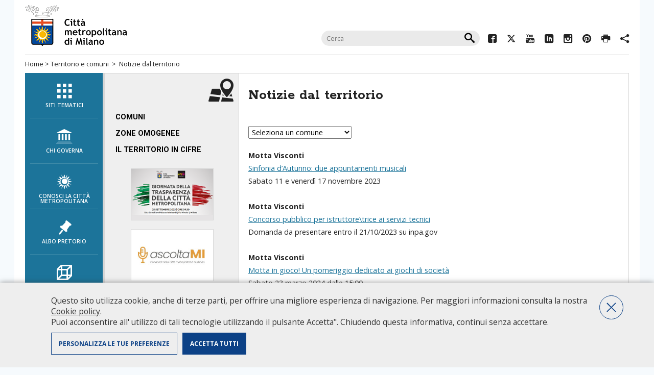

--- FILE ---
content_type: text/html;charset=UTF-8
request_url: https://opencms10.cittametropolitana.mi.it/portale/territorio/news-comuni/index.html?c=Motta%20Visconti
body_size: 6210
content:

<!DOCTYPE HTML>
<html lang="it">
<head>
<meta http-equiv="Content-Type" content="text/html; charset=utf-8">
<meta http-equiv="X-UA-Compatible" content="IE=edge" />
<meta name="google-site-verification" content="K17D8_oH-3WykfWFWCV_gW5PBLfgfqsEkOtMA9zvrhA" />
<meta name="google-site-verification" content="V2OVB1-alLu59N374xhsMfgyYm4eMVEq9XHTO6PIqh8" />
<title>Notizie dal territorio</title>
<meta property="og:title" content="Notizie dal territorio" />
<meta property="og:description" content="" />
<meta property="og:type" content="company" />
<meta property="og:url" content="/portale/territorio/news-comuni/index.html" />
<meta property="og:image" content="https://www.cittametropolitana.mi.it/export/system/modules/it.commons.milano/resources/img/facebook.gif" />
<meta property="og:image:width" content="158" > 
<meta property="og:image:height" content="158" >
<meta property="og:site_name" content="Città Metropolitana di Milano" />
<meta name="twitter:card" content="summary"  />
<meta name="twitter:title"  content="Notizie dal territorio" />
<meta name="twitter:description" content="" />
<meta name="twitter:site" content="@CittaMetroMi" />
<meta name="twitter:image" content="https://www.cittametropolitana.mi.it/export/system/modules/it.commons.milano/resources/img/facebook.gif" />
<meta name="viewport" content="width=device-width, initial-scale=1.0, maximum-scale=1.5" />
<meta name="description" content="" />
<meta name="keywords" content="">

<link rel="stylesheet" href="/export/system/modules/it.commons.milano/resources/style/layout-newhead.css?v=1.39" type="text/css" media="screen" />
<link rel="stylesheet" href="/export/system/modules/it.commons.milano/resources/style/print.css" type="text/css" media="print" />
<link rel="stylesheet" href="/export/system/modules/it.commons.milano/resources/script/jquery.ui/jquery-ui.css" type="text/css" media="screen" />
<link rel="stylesheet" href="/export/system/modules/it.commons.milano/resources/ico_font/icomoon.css?v=1.12" />
<link rel="stylesheet" href="/export/system/modules/it.commons.milano/resources/script/jquery.owl-carousel/owl.carousel.min.css">
<link rel="stylesheet" href="/export/system/modules/it.commons.milano/resources/script/jquery.owl-carousel/owl.theme.default.min.css">
<link rel="stylesheet" href="/export/system/modules/it.commons.milano/resources/script/jquery.prettyPhoto/prettyPhoto.css" type="text/css" media="screen" />
<link rel="stylesheet" href="/export/system/modules/it.commons.milano/resources/script/AddCalEvent/AddCalEvent.css" type="text/css" media="screen" />
<link rel="stylesheet" href="/export/system/modules/it.commons.milano/resources/script/jquery.fancybox/jquery.fancybox.css" type="text/css" media="screen" />


<script src="/export/system/modules/it.commons.milano/resources/script/jquery/jquery.js"></script>
<script src="/export/system/modules/it.commons.milano/resources/script/jquery.blank/blank.js"></script>
<script src="/export/system/modules/it.commons.milano/resources/script/jquery.masonry/masonry2.min.js" ></script>
<script src="/export/system/modules/it.commons.milano/resources/script/jquery.masonry/jquery.imagesloaded.min.js"></script>
<script src="/export/system/modules/it.commons.milano/resources/script/jquery.hoverIntent/jquery.hoverIntent.js" ></script>
<script src="/export/system/modules/it.commons.milano/resources/script/modernizr.js" ></script>
<script src="/export/system/modules/it.commons.milano/resources/script/jquery.ui/jquery-ui.min.js"></script>
<script src="/export/system/modules/it.commons.milano/resources/script/jquery.swfobject/jquery.swfobject.js"></script>
<script src="/export/system/modules/it.commons.milano/resources/script/jquery.owl-carousel/owl.carousel.js"></script>
<script src="/export/system/modules/it.commons.milano/resources/script/jquery.prettyPhoto/jquery.prettyPhoto.js"></script>
<script src="/export/system/modules/it.commons.milano/resources/script/jquery.fancybox/jquery.fancybox.pack.js"></script>
<script src="/export/system/modules/it.commons.milano/resources/script/jquery.cookies/jquery.cookies.js"></script>
<script src="/export/system/modules/it.commons.milano/resources/script/AddCalEvent/AddCalEvent.js"></script>
<script src="/export/system/modules/it.commons.milano/resources/script/condivisi.js"></script>
<script src="/export/system/modules/it.mi.cittametropolitana.portale/resources/script/script.js"></script>


<!-- Meta Pixel Code -->
<script type="text/plain" class="cc-onconsent-marketing">
	!function(f,b,e,v,n,t,s)
	{if(f.fbq)return;n=f.fbq=function(){n.callMethod?
	n.callMethod.apply(n,arguments):n.queue.push(arguments)};
	if(!f._fbq)f._fbq=n;n.push=n;n.loaded=!0;n.version='2.0';
	n.queue=[];t=b.createElement(e);t.async=!0;
	t.src=v;s=b.getElementsByTagName(e)[0];
	s.parentNode.insertBefore(t,s)}(window, document,'script',
	'https://connect.facebook.net/en_US/fbevents.js');
	fbq('init', '812124571161939');
	fbq('track', 'PageView');
</script>
<noscript><img height="1" width="1" style="display:none" src="https://www.facebook.com/tr?id=812124571161939&ev=PageView&noscript=1"/></noscript>
<!-- End Meta Pixel Code -->



<script type="text/javascript" src="/export/system/modules/com.alkacon.bootstrap.basics/resources/bootstrap-paginator/bootstrap-paginator.min.js"></script>

<!--[if lt IE 10]>
    <script src="/export/system/modules/it.commons.milano/resources/script/multi_column/css3-multi-column.js"></script>
<![endif]-->
<!--[if lt IE 9]>
    <script src="/export/system/modules/it.commons.milano/resources/script/respond/respond.js"></script>
<![endif]-->
<!--[if lte IE 7]>
<link rel="stylesheet" href="/export/system/modules/it.commons.milano/resources/ico_font/ie7/ie7.css">
<script src="/export/system/modules/it.commons.milano/resources/script/jquery.masonry/masonry2.min.js"></script>
<![endif]-->

</head>

<body class="portale interna">

<script src="/export/system/modules/it.commons.milano/resources/script/analytics.js?v=3.02"></script>




<div id="page" class="center">

	<nav class="only-sr">
		<ul>
			<li><a accesskey="m" href="#navigazione">Salta al menù di navigazione principale</a></li>
			<li><a accesskey="i" href="#navigazioneinterna">Salta al menù di navigazione interna</a></li>
			<li><a accesskey="c" href="#contenuto">Salta al contenuto</a></li>
			<li><a accesskey="b" href="#banner">Salta all' area banner</a></li>
			<li><a accesskey="z" href="#footer">Salta al footer</a></li>
		</ul>
	</nav>

	<hr class="only-sr">
	
 
	
	<header>
		<div class="top-head">
			<div id="title">
				<a href="/portale/index.html"><img src="/export/system/modules/it.commons.milano/resources/img/logo_citta_milano.gif?v=1.0" alt="Città Metropolitana di Milano"></a>
				<span class="hide">Città metropolitana di Milano</span>
			</div><!-- fine title -->
			
        <form action="/search/" id="cercaNelSito">
                <fieldset>
                    <h3 class="hide">Cerca nel sito</h3>
                    <input type="text" name="q" value="" placeholder="Cerca" />
                    <input type="submit" class="icon-search" value="&#xe914;" name="cerca"  />
                </fieldset>
        </form>

			<div class="socials">
				<ul class="inline"> 
					





		
			
			
				 
				<li><a rel="external" href="https://www.facebook.com/Cittametropolitana.Milano/"><span class="icomoon icon-facebook2"></span><span class="hide">Facebook</span></a></li>
				
				
				
				
				
				
				
				
												
			
			
			
				
				 
				<li><a rel="external" href="https://twitter.com/CittaMetroMi"><span class="icomoon icon-twitter"></span><span class="hide">Twitter</span></a></li>
				
				
				
				
				
				
				
												
			
			
			
				
				
				 
				<li><a rel="external" href="https://youtube.com/@cittametropolitanadimilano "><span class="icomoon icon-youtube3"></span><span class="hide">YouTube</span></a></li>
				
				
				
				
				
				
												
			
			
			
				
				
				
				 
				<li><a rel="external" href="https://www.linkedin.com/company/citta-metropolitana-di-milano "><span class="icomoon icon-linkedin"></span><span class="hide">Linkedin</span></a></li>
				
				
				
				
				
												
			
			
			
				
				
				
				
				 
				<li><a rel="external" href="https://www.instagram.com/cittametropolitanamilano/ "><span class="icomoon icon-instagram"></span><span class="hide">Instagram</span></a></li>
				
				
				
				
												
			
			
			
				
				
				
				
				
				 
				<li><a rel="external" href="https://www.pinterest.com/CittaMetroMi/"><span class="icomoon icon-pinterest"></span><span class="hide">Pinterest</span></a></li>
				
				
				
												
			
			
			
				
				
				
				
				
				
				
				 
				<li><a href="javascript:window.print()"><span class="icomoon icon-printer"></span><span class="hide">Print</span></a></li>
				
												
			
			
			
				
				
				
				
				
				
				
				
				 
				<li><a href=""><span class="icomoon icon-share2"></span><span class="label">Condividi</span></a>
					<div id="condividi">
					
						   
		
		
		
							<div class="link-list-wrapper">
								<ul class="link-list">
									<li>
										<a target="_blank" class="list-item" href="https://facebook.com/sharer/sharer.php?u=https://opencms10.cittametropolitana.mi.it/portale/territorio/news-comuni/index.html">
											<span class="icomoon icon-facebook2"></span>
											<span class="hide">Facebook</span>
										</a>
									</li>
									<li>
										<a target="_blank" class="list-item" href="https://twitter.com/intent/tweet/?text=Notizie dal territorio+https://opencms10.cittametropolitana.mi.it/portale/territorio/news-comuni/index.html">
											<span class="icomoon icon-twitter"></span>
											<span class="hide">Twitter</span>
										</a>
									</li>
									<li>
										<a target="_blank" class="list-item" href="http://www.linkedin.com/shareArticle?mini=true&url=https://opencms10.cittametropolitana.mi.it/portale/territorio/news-comuni/index.html&title=Notizie dal territorio&ro=false&source=https://opencms10.cittametropolitana.mi.it">
											<span class="icomoon icon-linkedin"></span>
											<span class="hide">Linkedin</span>
										</a>
									</li>
									<li>
										<a class="list-item" href="whatsapp://send?text=https://opencms10.cittametropolitana.mi.it/portale/territorio/news-comuni/index.html">
											<span class="icomoon icon-whatsapp"></span>
											<span class="hide">Whatsapp</span>
										</a>
									</li>
									<li>
										<a class="list-item" href="mailto:?subject=Notizie dal territorio&body=https://opencms10.cittametropolitana.mi.it/portale/territorio/news-comuni/index.html">
											<span class="icomoon icon-pec"></span>
											<span class="hide">Mail</span>
										</a>
									</li>
								</ul>

						</div>
						   
						   
                    </div>
				</li>
												
			
			


				</ul>
			</div><!-- fine socials -->
		</div>
		<nav id="breadcrumbs">
			<a href="/portale/" accesskey="h">Home</a> &gt;
			


	
	



	
	
		
	



	
	
		
	
	

	
	
	
		
		<a href="/portale/territorio/">Territorio e comuni</a>
		
	

	
	
		
	
	





	


	
		&nbsp;&gt;&nbsp;
	
	Notizie dal territorio

	
		</nav>
	</header>
	
	
	
	
	
    <div id="maincontainer">
        <div id="colonnaNav">
            <div id="mainav" >
				<a id="navigazione" class="only-sr"></a>
								

<ul role="menu" >
 <li role="menuitem"><a  accesskey="1"  href="/portale/siti_tematici/index.html" title="Visita la pagina di riferimento"><span class="icomoom icon-siti_tematici"></span>Siti tematici</a></li>
 <li role="menuitem"><a  accesskey="2"  href="/portale/chi_governa/index.html" title="Visita la pagina di riferimento"><span class="icomoom icon-chi_governa"></span>chi governa</a></li>
 <li role="menuitem"><a  accesskey="3"  href="/portale/conosci_la_citta_metropolitana/index.html" title="Visita la pagina di riferimento"><span class="icomoom icon-la_citta"></span>Conosci la Città metropolitana</a></li>
 <li role="menuitem"><a  accesskey="4"  href="/portale/albo-pretorio/index.html" title="Visita la pagina di riferimento"><span class="icomoom icon-albo_pretorio"></span>Albo pretorio</a></li>
 <li role="menuitem"><a  accesskey="5"  href="/portale/amministrazione-trasparente/index.html" title="Visita la pagina di riferimento"><span class="icomoom icon-amministrazione"></span>Amministrazione trasparente</a></li>
 <li role="menuitem" class="active"><a class="on" accesskey="6"  href="/portale/territorio/index.html" title="Visita la pagina di riferimento"><span class="icomoom icon-territorio"></span>Territorio e comuni</a></li>
 <li role="menuitem"><a  accesskey="7"  href="/portale/servizi-online/index.html" title="Visita la pagina di riferimento"><span class="icomoom icon-servizi_online"></span>Servizi online</a></li>
 <li role="menuitem"><a  accesskey="8"  href="/portale/URP/index.html" title="Visita la pagina di riferimento"><span class="icomoom icon-urp"></span>URP</a></li>
</ul>
				
            </div><!-- fine mainav -->
        </div><!-- fine colonnaNav -->      
        <div id="container">               
                
        

        	<div id="leftcol">
				<span class="icomoom topNav icon-territorio"></span>
            	<div id="nav">
					<a id="navigazioneinterna" class="only-sr"></a>
                	<nav>
						
<ul role="menu" >
   <li role="menuitem"><a  href="/portale/territorio/comuni/index.html"  title="Visita la pagina di riferimento">Comuni</a></li>
   <li role="menuitem"><a  href="/portale/territorio/zone_omogenee/index.html"  title="Visita la pagina di riferimento">Zone omogenee</a></li>
   <li role="menuitem"><a  href="/portale/territorio/in_cifre/index.html"  title="Visita la pagina di riferimento">Il territorio in cifre</a></li>
</ul>

                    </nav>
       			</div>
				<!--
            	<div class="diretta">
                	<h3>Diretta</h3>
                	
                </div>
				-->
                <div class="banner">
					<a id="banner" class="only-sr"></a>
					<ul>
					

	 
		
	
	


	
	 
		
	




	
	
		
							
				<li><a href="/portale/territorio/Protocollo_CMM_Libera" title=""><img src="/export/sites/default/portale/img/banner/banner-Giornata-trasparenza.png" alt="" /></a></li>
							
				<li><a href="/portale/podcast/" title="ascoltaMI - il podcast della Città metropolitana di Milano"><img src="/export/sites/default/portale/img/banner/banner-ascoltaMI.jpg" alt="ascoltaMI - il podcast della Città metropolitana di Milano" /></a></li>
							
				<li><a rel="external" href="/Piano_Strategico_2022_2024/" title="Il Piano Strategico Metropolitano 2022-2024"><img src="/export/sites/default/portale/img/banner/banner_pianostrategico.jpg" alt="Il Piano Strategico Metropolitano 2022-2024" /></a></li>
							
				<li><a rel="external" href="http://www.appuntamentimetropolitani.milano.it/home/home.php" title="Appuntamenti Metropolitani"><img src="/export/sites/default/portale/img/banner/banner_appuntamentimetropolitani.png" alt="Appuntamenti Metropolitani" /></a></li>
			
		
	


					</ul>
                </div>
            </div>

			<div id="centercol">
				<div class="content">
					<a id="contenuto" class="only-sr"></a>
					
					<h1 class="pagetitle">Notizie dal territorio</h1>
					

					<div  id="centercontainer" ><div class="text">	
	<div>	
	
	<select onchange="window.location.href='/portale/territorio/news-comuni/index.html?c='+this.value"><option selected disabled>Seleziona un comune</option><option>Abbiategrasso</option><option>Albairate</option><option>Arese</option><option>Arluno</option><option>Arconate</option><option>Assago</option><option>Baranzate</option><option>Bareggio</option><option>Basiano</option><option>Basiglio</option><option>Bellinzago Lombardo</option><option>Bernate Ticino</option><option>Besate</option><option>Binasco</option><option>Boffalora Sopra Ticino</option><option>Bollate</option><option>Bresso</option><option>Bubbiano</option><option>Buccinasco</option><option>Buscate</option><option>Bussero</option><option>Busto Garolfo</option><option>Calvignasco</option><option>Cambiago</option><option>Canegrate</option><option>Carpiano</option><option>Carugate</option><option>Casarile</option><option>Casorezzo</option><option>Cassano d'Adda</option><option>Cassina de’ Pecchi</option><option>Cassinetta di Lugagnano</option><option>Castano Primo</option><option>Cernusco sul Naviglio</option><option>Cerro Maggiore</option><option>Cerro al Lambro</option><option>Cesano Boscone</option><option>Cesate</option><option>Cinisello Balsamo</option><option>Cisliano</option><option>Cologno Monzese</option><option>Colturano</option><option>Corbetta</option><option>Cormano</option><option>Cornaredo</option><option>Corsico</option><option>Cuggiono</option><option>Cusago</option><option>Cusano Milanino</option><option>Dairago</option><option>Dresano</option><option>Gaggiano</option><option>Garbagnate Milanese</option><option>Gessate</option><option>Gorgonzola</option><option>Grezzago</option><option>Gudo Visconti</option><option>Inveruno</option><option>Inzago</option><option>Lacchiarella</option><option>Lainate</option><option>Legnano</option><option>Liscate</option><option>Locate Triulzi</option><option>Magenta</option><option>Magnago</option><option>Marcallo con Casone</option><option>Masate</option><option>Mediglia</option><option>Melegnano</option><option>Melzo</option><option>Mesero</option><option>Milano</option><option>Morimondo</option><option>Motta Visconti</option><option>Nerviano</option><option>Nosate</option><option>Novate Milanese</option><option>Noviglio</option><option>Opera</option><option>Ossona</option><option>Ozzero</option><option>Paderno Dugnano</option><option>Pantigliate</option><option>Parabiago</option><option>Paullo</option><option>Pero</option><option>Peschiera Borromeo</option><option>Pessano con Bornago</option><option>Pieve Emanuele</option><option>Pioltello</option><option>Pogliano Milanese</option><option>Pozzo D'Adda</option><option>Pozzuolo Martesana</option><option>Pregnana Milanese</option><option>Rescaldina</option><option>Rho</option><option>Robecchetto con Induno</option><option>Robecco sul Naviglio</option><option>Rodano</option><option>Rosate</option><option>Rozzano</option><option>San Colombano al Lambro</option><option>San Donato Milanese</option><option>San Giorgio su Legnano</option><option>San Giuliano Milanese</option><option>San Vittore Olona</option><option>San Zenone al Lambro</option><option>Santo Stefano Ticino</option><option>Sedriano</option><option>Segrate</option><option>Senago</option><option>Sesto San Giovanni</option><option>Settala</option><option>Settimo Milanese</option><option>Solaro</option><option>Trezzano Rosa</option><option>Trezzano sul Naviglio</option><option>Trezzo sull'Adda</option><option>Tribiano</option><option>Truccazzano</option><option>Turbigo</option><option>Vanzaghello</option><option>Vanzago</option><option>Vaprio d'Adda</option><option>Vermezzo con Zelo</option><option>Vernate</option><option>Vignate</option><option>Villa Cortese</option><option>Vimodrone</option><option>Vittuone</option><option>Vizzolo Predabissi</option><option>Zibido San Giacomo</option></select>
	
		<div id="list_large_pages">
        					<div id="list_large_page_1">
        						<ul class="elencnews">
		<li>  <h4>Motta Visconti</h4>
			<a href="https://comune.mottavisconti.mi.it/" target="_blank">Sinfonia d’Autunno: due appuntamenti musicali </a><br />
				<p>
			Sabato 11 e venerdì 17 novembre 2023</p>
		</li>							
	</ul>
<ul class="elencnews">
		<li>  <h4>Motta Visconti</h4>
			<a href="https://comune.mottavisconti.mi.it/" target="_blank">Concorso pubblico per istruttore\trice ai servizi tecnici</a><br />
				<p>
			Domanda da presentare entro il 21/10/2023 su inpa.gov</p>
		</li>							
	</ul>
<ul class="elencnews">
		<li>  <h4>Motta Visconti</h4>
			<a href="https://comune.mottavisconti.mi.it/Avvisi/2024/23%20marzo%20MOTTA%20gdt.pdf" target="_blank">Motta in gioco! Un pomeriggio dedicato ai giochi di società</a><br />
				<p>
			Sabato 23 marzo 2024 dalle 15:00</p>
		</li>							
	</ul>
<ul class="elencnews">
		<li>  <h4>Motta Visconti</h4>
			<a href="https://comune.mottavisconti.mi.it/Avvisi/2022/sagra_porcino.jpg" target="_blank">45° edizione della Sagra del Fungo Porcino</a><br />
				<p>
			da venerdì 23 a domenica 25 settembre 2022</p>
		</li>							
	</ul>
<ul class="elencnews">
		<li>  <h4>Motta Visconti</h4>
			<a href="https://comune.mottavisconti.mi.it/avvisi/2022/2022_GiugnoMottese.pdf" target="_blank">Giugno Mottese 2022: musica, danza e attività per bambini</a><br />
				<p>
			Un mese di iniziative per le vie del centro</p>
		</li>							
	</ul>
<ul class="elencnews">
		<li>  <h4>Motta Visconti</h4>
			<a href="https://comune.mottavisconti.mi.it/" target="_blank">Ultimo appuntamento con Parlà al Mutaiö: 30 maggio 2024</a><br />
				<p>
			Storia della lavorazione della seta e delle filande a Motta </p>
		</li>							
	</ul>
<ul class="elencnews">
		<li>  <h4>Motta Visconti</h4>
			<a href="https://comune.mottavisconti.mi.it/notizie/3067844/incontri-donne-culture-corso-italiano-stranieri" target="_blank">Progetto Incontri di donne e culture per apprendere l'italiano</a><br />
				<p>
			Tutti i giovedì dalle 9:30 al Punto Incontro Giovani </p>
		</li>							
	</ul>
</div>
                </div>
							</div>

		</div>
</div>									





					

					<div class="clearfix">&nbsp;</div>
					<a href="javascript:history.back()" class="back">indietro</a>													
				</div>
            </div>
			

	
		
	
	

			<div id="topFooter">
				
            	<div class="trecol colUno">																
					<h4>Portale Istituzionale</h4>
<ul>
<li><a href="/portale/chi_governa/index.html" target="_blank" rel="noopener noreferrer">Chi governa</a></li>
<li><a href="/portale/conosci_la_citta_metropolitana/index.html">Conosci la Città metropolitana</a></li>
<li><a href="http://temi.cittametropolitana.milano.it/albopretoriool/new/index.asp" target="_blank" rel="noopener noreferrer">Albo pretorio on-line</a></li>
<li><a href="/portale/amministrazione-trasparente/index.html">Amministrazione trasparente</a></li>
<li><a href="/portale/territorio/index.html">Il territorio e i comuni</a></li>
<li><a href="/portale/servizi-online/index.html">Servizi online</a></li>
<li><a href="/portale/utilita/policy/" target="_blank" rel="noopener noreferrer">Privacy Policy</a></li>
<li><a title="Questo link si apre in un'altra finestra" href="/portale/intranet/intranet.html" target="_blank" rel="noopener noreferrer">Area riservata personale CMM</a></li>
<li><a href="http://intracloud.cittametropolitana.mi.it/intranet/" target="_blank" rel="noopener noreferrer">Intranet</a></li>
</ul>
                </div>
                <div class="trecol colDue">
					<h4>Siti tematici</h4>
<ul class="multicol">
<li><a href="/portale/siti_tematici/index_old.html">Tutti i siti</a></li>
</ul>
                </div>
                <div class="trecol colTre">
					<h4>Info</h4>
<p><a href="/portale/URP/conosci/index.html" target="_blank" rel="noopener noreferrer"><img src="/export/system/modules/it.commons.milano/resources/img/urp.gif" alt="URP - Ufficio Relazioni con il Pubblico" width="168" height="38" /></a></p>
<ul>
<li><span class="icomoon icon-phone">&nbsp;</span>Numero Verde: 800.88.33.11<br />- dal lunedì al giovedì: <br />&nbsp; 10.00-12.00 / 14.00-16.00<br />- venerdì: <br />&nbsp; 10.00-12.00</li>
<li><a href="/portale/URP/chiedilo-allurp/index.html" target="_blank" rel="noopener noreferrer">Chiedilo all'URP&nbsp;</a></li>
<li><span class="icomoon icon-pec">&nbsp;</span><a href="mailto:protocollo@pec.cittametropolitana.mi.it">Pec<br /></a></li>
<li><span class="icomoon icon-pec">&nbsp;</span><a href="mailto:protocollo@cittametropolitana.mi.it" target="_blank" rel="noopener noreferrer">Peo</a></li>
<li>Apertura al pubblico martedì e giovedì solo su appuntamento da richiedere tramite:<br />- <a href="/portale/URP/chiedilo-allurp/index.html" target="_blank" rel="noopener noreferrer">Chiedilo all'URP&nbsp;</a><a href="/portale/URP/chiedilo-allurp/index.html" target="_blank" rel="noopener noreferrer"><br /></a>- Numero Verde: 800.88.33.11</li>
</ul>
<ul>
<li><span class="icomoon icon-organigramma">&nbsp;</span><a href="/portale/URP/Organigramma/index.html">Consulta l'organigramma</a></li>
<li><span class="icomoon icon-accedi_atti">&nbsp;</span><a href="/portale/URP/Accedi_agli_atti/index.html">Accedi agli atti</a></li>
<li><span class="icomoon icon-guida">&nbsp;</span><a href="/portale/URP/Servizi/index.html">Guida pratica ai servizi e alla modulistica</a></li>
</ul>				
                </div>
				
               	<div class="clearfix">&nbsp;</div>
            </div><!-- fine topFooter -->            

        </div><!-- fine container -->
    </div><!-- fine maincontainer -->
    <footer>
		<a id="footer" class="only-sr"></a>
		Città metropolitana di Milano - Via Vivaio, 1 - 20122 Milano - centralino 02 7740.1 | 
<a href="mailto:protocollo@pec.cittametropolitana.mi.it">PEC - Posta Elettronica Certificata</a> |<a href="mailto:protocollo@cittametropolitana.mi.it">PEO - Posta Elettronica Ordinaria</a>| 
P.IVA 08911820960<br />
		<div class="footerLink">
			<a href="/portale/utilita/accessibilita.html">Accessibilità</a> |
			<a href="/portale/utilita/dichiarazione-di-accessibilita.html">Dichiarazione di accessibilità</a> |
			<a href="/portale/utilita/obiettivi_accessibilita.html">Obiettivi di accessibilità</a> |
			<a href="/portale/utilita/feedback.html">Valuta il sito</a> |
			<a href="/portale/utilita/policy/">Privacy Policy</a> |
			<a href="/portale/utilita/riconoscimenti.html">Riconoscimenti</a> |
			<a href="/portale/utilita/credits.html">Credits</a> |
			<a href="/portale/utilita/mappa/">Mappa sito</a> |
			<a href="/portale/utilita/intranet2.html">Area riservata personale CMM</a> |
			<a href="/portale/utilita/intranet.html">Intranet</a> |
			</div>
    </footer><!-- fine footer -->
</div><!-- fine page -->

</body>
</html>